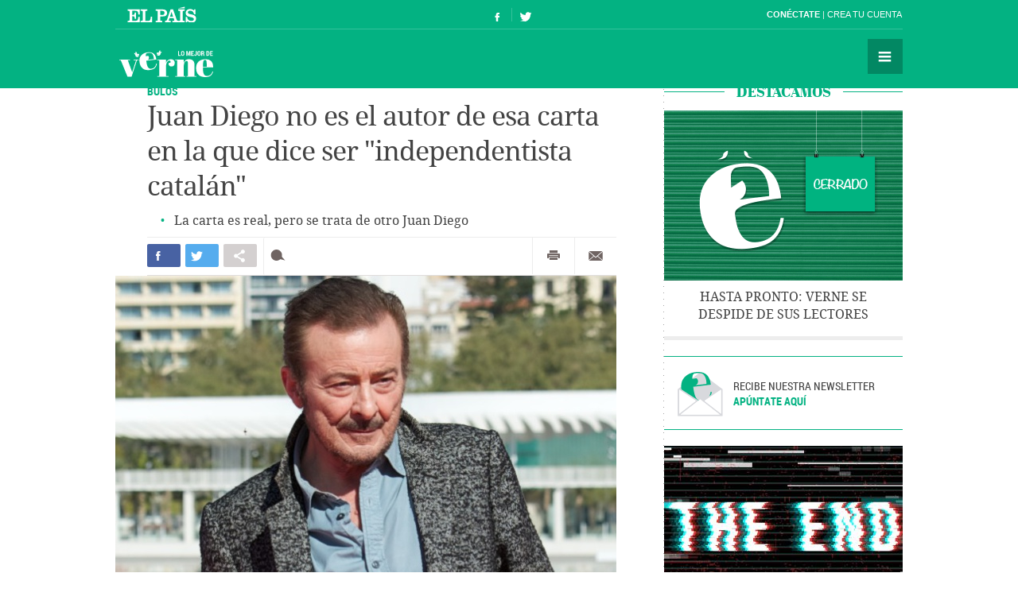

--- FILE ---
content_type: text/html; charset=UTF-8
request_url: https://verne.elpais.com/verne/2018/01/24/articulo/1516785094_202402.html
body_size: 11611
content:
<!DOCTYPE html>
<html lang="es">
<head>
<meta http-equiv="Content-Type" content="text/html; charset=utf8" />
<title> Juan Diego no es el autor de esa carta en la que dice ser &quot;independentista catalán&quot; | Verne EL PA&Iacute;S</title>
<meta name="lang" content="es" />
<meta name="viewport" content="width=device-width,initial-scale=1, user-scalable=no" />
<meta name="author" content="Ediciones El País" />
<meta name="description" content="La carta es real, pero se trata de otro Juan Diego." />
<meta name="keywords" content="juan diego, ser, autor, carta, decir, independentista, catalán, real, tratar" />
<meta name="date" scheme="W3CDTF" content="2018-01-24T10:31:09+01:00" />
<meta name="apple-mobile-web-app-capable" content="yes" />
<meta name="apple-mobile-web-app-status-bar-style" content="transparent" />
<meta name="mobile-web-app-capable" content="yes" />
<meta name="news_keywords" content="Juan Diego,Bulos,Cataluña,Internet,Política"/>
<meta name="DC.title" lang="es" content="Juan Diego no es el autor de esa carta en la que dice ser &quot;independentista catalán&quot;" />
<meta name="DC.description" lang="es" content="La carta es real, pero se trata de otro Juan Diego." />
<meta name="DC.subject" lang="es" content="juan diego, ser, autor, carta, decir, independentista, catalán, real, tratar" />
<meta name="DC.date.issued" scheme="W3CDTF" content="2018-01-24" />
<meta name="DC.creator" content="Ediciones El País" />
<meta name="DC.publisher" content="Ediciones El País" />
<meta name="DC.date" scheme="W3CDTF" content="2018-01-24" />
<meta name="DC.language" scheme="RFC1766" content="es" />
<meta property="article:modified_time" content="2018-01-24T10:31:09+01:00" />
<meta property="article:publisher" content="https://www.facebook.com/verne.elpais" />
<meta property="article:published_time" content="2018-01-24" />
<meta property="article:section" content="articulo" />
<meta property="article:tag" content="Juan Diego" />
<meta property="article:tag" content="Bulos" />
<meta property="article:tag" content="Cataluña" />
<meta property="article:tag" content="Internet" />
<meta property="article:tag" content="Política" />
<meta property="og:title" content="Juan Diego no es el autor de esa carta en la que dice ser &quot;independentista catalán&quot;"/>
<meta property="og:description" content="La carta es real, pero se trata de otro Juan Diego."/>
<meta property="og:image" content="https://ep01.epimg.net/verne/imagenes/2018/01/24/articulo/1516785094_202402_1516785647_rrss_normal.jpg"/>
<meta property="og:image:width" content="720">
<meta property="og:image:height" content="377">
<meta property="og:updated_time" content="2018-01-24T10:31:09+01:00" />
<meta property="og:url" content="https://verne.elpais.com/verne/2018/01/24/articulo/1516785094_202402.html" />
<meta property="og:type" content="article"/>
<meta property="og:site_name" content="Verne"/>
<meta property="fb:pages"      content="778087035581065" />
<meta property="fb:app_id" content="94039431626"/>
<meta property="twitter:card" content="summary_large_image" />
<meta property="twitter:site" content="@verne" />
<link rel="alternate" href="https://ep00.epimg.net/rss/verne/portada.xml" type="application/rss+xml" title="RSS de la portada de Verne"/>
<link rel="apple-touch-icon-precomposed" href="//ep01.epimg.net/verne/iconos/v1.x/v1.0/logos/ico_app.png" />
<link rel="shortcut icon" sizes="196x196" href="//ep01.epimg.net/verne/iconos/v1.x/v1.0/logos/ico_app.png" />
<link rel="canonical" href="https://verne.elpais.com/verne/2018/01/24/articulo/1516785094_202402.html" />
<link rel="amphtml" href="https://verne.elpais.com/verne/2018/01/24/articulo/1516785094_202402.amp.html" />
<link rel="icon" href="//ep01.epimg.net/verne/iconos/v1.x/v1.0/logos/favicon.ico" type="image/png" />
<script language="javaScript" type="text/javascript">
var c_title         = encodeURIComponent('Juan Diego no es el autor de esa carta en la que dice ser \"independentista catalán\"');
var c_via           = '@verne';
    c_via           = c_via.split('@');
    c_via           = c_via[1];
var c_url           = 'https://verne.elpais.com/verne/2018/01/24/articulo/1516785094_202402.html/verne/2018/01/24/articulo/1516785094_202402.html';
var c_media         = 'https://ep01.epimg.net/verne/imagenes/2018/01/24/articulo/1516785094_202402_1516785647_rrss_normal.jpg';
var c_description   = 'La carta es real, pero se trata de otro Juan Diego.';
var c_idioma        = 'es';
var url_cache       = '';
</script>
<link href="//ep01.epimg.net/verne/estilos/v1.x/v1.0/comunes.css"  rel="stylesheet" />
<link href="//ep01.epimg.net/verne/estilos/v1.x/v1.0/noticia.css"  rel="stylesheet" />
<link href="//ep01.epimg.net/verne/estilos/v1.x/v1.0/imprimir.css" media="print" rel="stylesheet" />
<!--[if lt IE 9]> <script type="text/javascript" src="//ep01.epimg.net/verne/js/v1.x/v1.0/html5.js"></script> <link rel="stylesheet" href="//ep01.epimg.net/verne/estilos/v1.x/v1.0/ie.css"/> <![endif]--> 
<script type="text/javascript" src="//ep01.epimg.net/verne/js/v1.x/v1.0/noticia.js"></script>
<script type="text/javascript" src="//ep01.epimg.net/verne/js/v1.x/v1.0/noticia_pasapasa.js"></script>
<script type="text/javascript" src="//ep01.epimg.net/verne/js/v1.x/v1.0/funciones.js"></script>
<script type="text/javascript" src="//ep01.epimg.net/js/comun/ll/lazyload.min.js"></script>
<script type="text/javascript">
//<![CDATA[
	var videoPublicityDown = false;
	var videoFuente = "0";
	var url_cache = "//ep02.epimg.net";
	var url_reproductor_epet = "/reproductores/playerVERNE.swf";
	var css_multimedia = "//ep00.epimg.net/estilos/multimedia/multimedia_verne.css";

	var UrlPublicidad = "//pubads.g.doubleclick.net/gampad/ads?sz=640x480&iu=%2F7811748%2Felpais_web%2Fplayer_video%2Fflash&ciu_szs=&impl=s&gdfp_req=1&env=vp&output=vast&correlator={random}&unviewed_position_start=1&description_url=[description_url]";
	var UrlPublicidadOveron = "//pubads.g.doubleclick.net/gampad/ads?sz=640x480&iu=%2F7811748%2Foveron_player%2Felpais_web%2Fflash&ciu_szs=&impl=s&gdfp_req=1&env=vp&output=vast&correlator={random}&unviewed_position_start=1&description_url=[description_url]";

	var publicidad_HTML5 = true;
	var postroll_HTML5 = true;
	var marcado_logtrust = true;
	var MPEP_responsive = true;
	var prebidVideoPEP = true;

	var mediateca_activo_PEP = true;
	//var simplemediaplayer_mediateca_PEP = "//playertop.elpais.com/psdmedia/media/simple/js/SimpleMediaPlayer.youtube.js"
	//var simplemediaplayer_mediateca_PEP = "//playertop.elpais.com/psdmedia/media/simple/js/SimpleMediaPlayer.youtube2.js"

	var listado_norm_tags = 'juan_diego_a,bulos_internet_a,cataluna_a,internet_a,politica_a';
	var DFP_tags = ["juan_diego_a","bulos_internet_a","cataluna_a","internet_a","politica_a"];
	var listado_id_tags = '48440,146640,21761,40110,65941';
	var listado_id_autores = '145413';
	var listado_norm_autores = 'jaime_rubio_hancock_a';

	var referrer = document.referrer;
	if (referrer.indexOf("//t.co/") > -1 || (referrer.indexOf("twitter.com") > 0 && referrer.indexOf("twitter.com") < 30) )
	{
		if (typeof(DFP_tags) != "undefined")
			DFP_tags.push("fromtwitter");
		else
			var DFP_tags = ["fromtwitter"];
	}

	var reg_ref_noticia = /http.?:\/\/[^\/]*\/[^\/]*\/\d+\/\d+\/\d+\/[^\/]*\/(.*?)\.html/i;
	var result_rrn = reg_ref_noticia.exec(document.location.href);
	if (result_rrn)
	{
		if (typeof(DFP_tags) != "undefined")
			DFP_tags.push(result_rrn[1]);
		else
			var DFP_tags = [result_rrn[1]];
	}

//]]>
</script>
<script language="Javascript" type="text/javascript" src="//ep01.epimg.net/js/comun/cx/recomendador.min.js"></script></head>
<body id="noticia" class="noticia" itemscope itemtype="https://schema.org/WebPage"><div id="pxlhddncntrl" style="display:none"><script src="//ep00.epimg.net/js/prisa/user.min.js?i=1"></script><script src="//ep00.epimg.net/verne/js/v1.x/v1.0/user.min.js?v=1"></script><script src="//ep00.epimg.net/js/comun/avisopcdidomi2.js"></script><script src="//ep00.epimg.net/js/gdt/0681c221600c/a81a11db86dc/launch-f2b3c876fe9c.min.js"></script><script src="//ep00.epimg.net/verne/js/comun/comun.min.js"></script><script src="//ep00.epimg.net/verne/js/comun/suggest.js"></script><script src="https://arcsubscriptions.elpais.com/shareSession.js"></script></div><script src="//ep00.epimg.net/js/comun/ll/lazyload.min.js"></script>
<!--== .contenedor ini ==-->
<script type="text/javascript" src="https://ak-ads-ns.prisasd.com/slot/elpais/slot.js"></script>
<div id="AdsCode" style="display:none">
<script type="text/javascript"> 
if (typeof (PBS) != "undefined") {
    var gtpdivid = 'elpais_gpt',
        gtpadunit = 'elpais_verne_tipoacceso/articulo',
        huecosPBS = {},
        listadoKW = [],
        lo_bit = "",
        ls_publi_tipo_acceso = (dispositivoMovil && dispositivoMovil == true) ? 'mob' : 'web';
    gtpadunit = gtpadunit.replace('tipoacceso', ls_publi_tipo_acceso);
    if (typeof (DFP_tags) != "undefined")
        listadoKW = DFP_tags;

    var la_kw_edicion_y_pais = ['p_', 'g_default'];
    listadoKW = listadoKW.concat(la_kw_edicion_y_pais);

    var pbs_dimensiones = EPETBrowserDims();

    if (pbs_dimensiones.ancho >= 980) {
        huecosPBS = {
            "skin": true,
            "ldb1": [
                [728, 90],
                [970, 90],
                [980, 90],
                [980, 180],
                [980, 250]
            ],
            "ldb2": [
                [728, 90],
                [980, 90]
            ],
            "mpu1": [
                [300, 250],
                [300, 600]
            ],
            "mpu2": [
                [300, 250],
                [300, 600]
            ]
        };
    } else if (pbs_dimensiones.ancho >= 728) {
        huecosPBS = {
            "skin": true,
            "ldb1": [
                [728, 90]
            ],
            "ldb2": [
                [728, 90]
            ],
            "mpu1": [
                [300, 250],
                [300, 600]
            ],
            "mpu2": [
                [300, 250],
                [300, 600]
            ]
        };
    } else {
        huecosPBS = {
            "mldb1": [
                [320, 50],
                [320, 100]
            ]
        };

        lo_bit = [{
            sel: '#cuerpo_noticia > p, #cuerpo > p',
            min: 2,
            cls: "publi_luto_vertical",
            pos: {
                'mpu1': [1, [
                    [300, 600],
                    [300, 250]
                ]],
                'mpu2': [4, [300, 250]],
                'mpu3': [6, [300, 250]]
            }
        }];
    }

    var la_opciones_publicidad = {
        asy: true,
        adunit: gtpadunit,
        divid: gtpdivid,
        key: {
            pbskey: listadoKW
        },
        ads: huecosPBS,
        ced: true,
        viT: {
            "sel": '#cuerpo_noticia > p, #cuerpo > p',
            "c": {
                "ch": 300,
                "el": 2,
                "mb": "20px",
                "f": "1D",
                "fc": "fr_pbs_VAST"
            }
        }
    };

    if (lo_bit != "") {
        la_opciones_publicidad["biT"] = lo_bit;
    }

    PBS.setAds(la_opciones_publicidad);

} else
    var PBS = {
        display: function () {}
    };
    </script>  
</div>
<div class="envoltorio_publi estirar">
<script type='text/javascript'>
  if (pbs_dimensiones.ancho >= 728) {
  document.write("<div id='elpais_gpt-INTER'> <script type='text/javascript'> PBS.display('INTER');<\/script></div><div id='elpais_gpt-SKIN'><script type='text/javascript'>PBS.display('SKIN');<\/script></div>");
  }
</script>
</div>
<div class="contenedor estirar">
<div class="envoltorio_publi estirar">
<script type='text/javascript'>
	if (gtpadunit.indexOf('_mob') == -1)
		document.write("<div id='elpais_gpt-LDB1' class='publi_luto_vertical'><script type='text/javascript'>PBS.display('LDB1');<\/script></div>");
	else
		document.write("<div id='elpais_gpt-MLDB1' class='publi_luto_vertical'><script type='text/javascript'>PBS.display('MLDB1');<\/script></div>");
</script>
</div>
<header id="cabecera" class="cabecera cabecera_fija" itemscope="" itemtype="https://schema.org/WPHeader">
<div class="interior estirar">
<div class="contenedor_barra_superior">
<div class="barra_superior estirar">
<div class="contenedor_izquierda">
<a href="//elpais.com" class="el_pais">El País</a>
</div>
<div class="contenedor_derecha">
<div class="usuario">
<div class="fuera estirar" id="boton_usuario">
<a href="https://elpais.com/subscriptions/#/sign-in?prod=VERNE&o=CABEP&backURL=https%3A%2F%2Fverne.elpais.com%2Fverne%2F2018%2F01%2F24%2Farticulo%2F1516785094_202402.html" id="botonIniciarSesion" class="boton iniciar_sesion" title="Con&eacute;ctate">Con&eacute;ctate</a>
<a href="https://elpais.com/subscriptions/#/register?prod=VERNE&o=CABEP&backURL=https%3A%2F%2Fverne.elpais.com%2Fverne%2F2018%2F01%2F24%2Farticulo%2F1516785094_202402.html" class="boton registro">Crea tu cuenta </a>
</div>
</div>
</div>
</div>
</div>
<span class="logo" itemscope itemtype="https://data-vocabulary.org/Breadcrumb"><a itemprop="url title" href="//verne.elpais.com">Verne</a></span>
<ul class="siguenos_en estirar">
<li class="facebook"><a href="https://www.facebook.com/verne.elpais">Síguenos en Facebook</a></li>
<li class="twitter"><a href="https://twitter.com/verne">Síguenos en Twitter</a></li>
</ul>
<div class="contenedor_menu">
<div class="menu" id="menu">
<button id="desplegar_menu" class="boton desplegar_menu">Secciones</button>
<div class="navegacion estirar" itemscope="" itemtype="https://schema.org/SiteNavigationElement">
<ul class="ediciones">
<li class=""> <a href="/s/set_verne_espana.html">Edición España</a></li>
<li class=""> <a href="/s/set_verne_mexico.html">Edición México</a></li>
</ul>
<div class="contenedor_listado_temas estirar">
<p><span>Explora nuestras historias</span> por temas</p>
<ul class="listado_temas estirar">
<li itemprop="name"><a href="//verne.elpais.com/agr/lo_mejor_de_verne/a/" itemprop="url">Lo mejor de Verne</a></li>
<li itemprop="name"><a href="//verne.elpais.com/agr/mil_voces/a/" itemprop="url">Mil Voces</a></li>
<li itemprop="name"><a href="//verne.elpais.com/agr/en_primera_persona/a/" itemprop="url">En 1º persona</a></li>
<li itemprop="name"><a href="//verne.elpais.com/tag/bulos_internet/a/" itemprop="url">Bulos</a></li>
<li itemprop="name"><a href="//verne.elpais.com/agr/tu_cerebro_y_tu/a/" itemprop="url">Tu cerebro y tú</a></li>
<li itemprop="name"><a href="//verne.elpais.com/agr/la_historia_detras_de/a/" itemprop="url">La historia detrás de...</a></li>
<li itemprop="name"><a href="//verne.elpais.com/tag/viral_internet/a/" itemprop="url">Virales</a></li>
<li itemprop="name"><a href="//verne.elpais.com/agr/en_linea/a/" itemprop="url">En línea</a></li>
<li itemprop="name"><a href="//verne.elpais.com/tag/humor/a/" itemprop="url">Humor</a></li>
<li itemprop="name"><a href="//verne.elpais.com/tag/video/a/" itemprop="url">Vídeos</a></li>
<li itemprop="name"><a href="//verne.elpais.com/agr/filosofia_inutil/a/" itemprop="url">Filosofía inútil</a></li>
<li itemprop="name"><a href="//verne.elpais.com/agr/la_carta_de_verne/a/" itemprop="url">La carta de Verne</a></li>
</ul>
</div>
<div id="capaBuscarTemas" class="capa_buscar_temas">
<div class="eleccion_temas estirar">
<form>
<input id="busqueda" type="search" class="temas" placeholder="Buscar cosas">
<div class="desplegable_temas" style="visibility: hidden; z-index: 10500; position: absolute;">
<ul>
<li class="reposo autor">Al<strong>asd</strong>air Fotheringham</li>
<li class="reposo">Al<strong>asd</strong>air Fraser</li>
<li class="reposo">Cecilia G<strong>asd</strong>ia</li>
<li class="reposo">Guardia Revolucionaria</li>
<li class="reposo">Jaume M<strong>asd</strong>eu</li>
<li class="reposo autor">Jordi Plan<strong>asd</strong>emunt</li>
<li class="encima">Jordi Plan<strong>asd</strong>emunt</li>
<li class="reposo">José Banús M<strong>asd</strong>eu</li>
<li class="reposo">Lawrence K<strong>asd</strong>an</li>
<li class="reposo">N<strong>ASD</strong>AQ</li>
<li class="reposo">R<strong>ASD</strong></li>
</ul>
</div>
<p class="ejemplo">Ejemplo: <em>Podemos, Twitter</em></p>
</form>
<script>new EPETSuggestTag(document.getElementById('busqueda'));</script>
</div>
</div>
<!--== .capa_buscar_temas ==-->
<div class="usuario">
<div class="fuera estirar" id="boton_usuario">
<a href="https://elpais.com/subscriptions/#/sign-in?prod=VERNE&o=CABEP&backURL=https%3A%2F%2Fverne.elpais.com%2Fverne%2F2018%2F01%2F24%2Farticulo%2F1516785094_202402.html" id="botonIniciarSesion" class="boton iniciar_sesion" title="Con&eacute;ctate">Con&eacute;ctate</a>
<a href="https://elpais.com/subscriptions/#/register?prod=VERNE&o=CABEP&backURL=https%3A%2F%2Fverne.elpais.com%2Fverne%2F2018%2F01%2F24%2Farticulo%2F1516785094_202402.html" class="boton registro">Crea tu cuenta </a>
</div>
</div>
<div class="barra_enlaces"><a href="//verne.elpais.com/estaticos/quienes-somos/">Quiénes somos</a> 
<a href="https://plus.elpais.com/newsletters/lnp/1/318/?prm=home_landingnwl_verne">Newsletter</a>
</div>
</div>
<!--== .navegacion ==-->
</div>
</div>
</div>
</header>
<div class="contenido estirar">
<main class="principal" id="principal">
<article class="articulo_completo" itemscope itemtype="https://schema.org/Article">
<div class="envoltorio estirar">
<div class="contenido">
<header class="encabezado">
<div class="antetitulo"><span class="enlace"><a class="enlace" href="//verne.elpais.com/tag/bulos_internet/a/" title="BULOS">BULOS</a></span></div>
<h1 id="titulo_noticia" itemprop="name headline" class="titulo">Juan Diego no es el autor de esa carta en la que dice ser "independentista catalán"</h1>
<div id="subtitulo_noticia">
<h2  itemprop="alternativeHeadline"  class="subtitulo">La carta es real, pero se trata de otro Juan Diego</h2>
</div>
</header>
<div class="barra_compartir estirar">
<ul class="redes estirar" id="compartir_social_superior">
<li class="facebook"><button id="superior_fb" class="boton estirar"><span class="ico">Compartir en Facebook</span> <span class="contador" id="fbnumsuperior_"></span></button></li>
<li class="twitter"><button id="superior_twit" class="boton estirar"><span class="ico">Compartir en Twiter</span> <span class="contador" id="tnumsuperior_"></span></button></li>
<li class="mas"><button class="boton boton_capa_mas" id="boton_capa_mas_superior">Compartir en otras redes</button>
<div class="capa capa_mas estirar" id="capa_mas_superior"> <button class="boton cerrar" id="cerrar_capa_mas_superior">Cerrar</button>
<ul class="estirar">
<li class="googleplus"><button id="superior_gp" class="boton estirar"><span class="ico">Google Plus</span></button></li>
<li class="linkedin"><button id="superior_linkedin" class="boton estirar"><span class="ico">LinkedIn</span></button></li>
<li class="pinterest"><button id="superior_pinit" class="boton estirar"><span class="ico">Pinterest</span></button></li>
</ul>
</div>
</li>
<li class="comentarios " id="li_comentarios_noticia_superior_1516786269-f30279bfd4baf2cb54b88a8679a9400d"><a href="#bloque_comentarios" class="boton estirar" title="Ver comentarios"  id="enlace_num_comentarios_header_superior_1516786269-f30279bfd4baf2cb54b88a8679a9400d"><span class="ico">Comentar</span> <span class="contador" id="num_comentarios_header_superior_1516786269-f30279bfd4baf2cb54b88a8679a9400d"></span> </a></li>
</ul>
<ul class="varios estirar">
<li class="imprimir"><a id='superior_bomn_imprimir' href="javascript:print();" class="boton">Imprimir</a></li>
<li class="enviar_correo"><button  id="superior_enviar" class="boton boton_enviar_correo">Enviar por correo</button>
<div id="superior_capaEnviarCorreo" class="capa capa_enviar_correo" style="display: none;"></div> 
<script>
    new EPETTwitter ( document.getElementById('superior_twit'), document.getElementById('tnumsuperior_'), params );
    new EPETFacebook ( document.getElementById('superior_fb'), document.getElementById('fbnumsuperior_'), params );
    new EPETGooglePlus ( document.getElementById('superior_gp'), params );
    new EPETLinkedin ( document.getElementById('superior_linkedin'), params );
    new EPETPinterest ( document.getElementById('superior_pinit'), params );
</script>
</li>
</ul>
</div>
<figure class="foto centro" itemprop="image" itemscope itemtype="https://schema.org/ImageObject">
<meta itemprop="url" content="https://ep01.epimg.net/verne/imagenes/2018/01/24/articulo/1516785094_202402_1516785640_noticia_normal.jpg"/>
<img onload="lzld(this)" src="//ep00.epimg.net/t.gif" data-src="//ep01.epimg.net/verne/imagenes/2018/01/24/articulo/1516785094_202402_1516785640_noticia_normal.jpg" width="630" height="449" title="El actor Juan Diego no es el mismo Juan Diego que firm&amp;oacute; la carta publicada en &amp;#039;La Vanguardia&amp;#039; hace casi cinco a&amp;ntilde;os" alt="El actor Juan Diego no es el mismo Juan Diego que firm&amp;oacute; la carta publicada en &amp;#039;La Vanguardia&amp;#039; hace casi cinco a&amp;ntilde;os">
<figcaption itemprop="description" class="pie"> El actor Juan Diego no es el mismo Juan Diego que firm&oacute; la carta publicada en &#039;La Vanguardia&#039; hace casi cinco a&ntilde;os </figcaption>
</figure>
<div class="barra_meta">
<meta content="2018-01-24T10:31:09+01:00" itemprop="datePublished">
<span class="autor"><a href="/autor/jaime_rubio_hancock/a/" class="author" itemprop="author" title="Ver todas las noticias de Jaime Rubio Hancock">Jaime Rubio Hancock</a></span>
<time datetime="2018-01-24T10:31:09+01:00" itemprop="dateModified" class="actualizado">  <a href="/tag/fecha/20180124" title="Ver todas las noticias de esta
fecha">24 ENE 2018 - 10:31 <abbr title="Central European Time">CET</abbr></a></time>
</div>
<!--== .meta ==-->
<div class="cuerpo" itemprop="articleBody" id="cuerpo_noticia">
<p dir="ltr">La carta de Juan Diego <a href="http://www.lavanguardia.com/participacion/cartas/20131013/54391001720/independentista.html">se publicó en <em>La Vanguardia</em> en octubre de 2013</a>. En ella, Diego escribía que “como madrileño, he llegado a la conclusión de que soy independentista catalán”. Y añadía que el Gobierno español se había negado a negociar con el catalán: “No a todo, a sentarse a hablar, a una mejora de financiación, a una redistribución mejor de la solidaridad y ahora a una consulta. No soy catalán, soy madrileño, y me entristece decir que les entiendo, que para seguir así, es mejor que sigan solos. Yo tampoco quiero estar donde no se me aprecia”.</p>
<p dir="ltr">La carta es real, pero quien la firma no es el actor Juan Diego, sino <em>otro</em> Juan Diego. Aun así, es fácil encontrar publicaciones en Facebook de los últimos días que siguen compartiendo el texto como si fuera del intérprete, algunas de ellas compartidas miles de veces. Una publicación anterior, de 2014, <a href="https://www.facebook.com/VeusUnidesPerLaIndependencia/photos/a.214595888565960.66919.211019628923586/978866265472248/?type=3&amp;theater">llegó a compartirse más de 60.000 veces</a>. Y en Google, aparte del primer resultado, que es el de <em>La Vanguardia,</em> encontramos el texto en artículos de medios y foros, pero no el desmentido, aparte de en algunos comentarios de estas publicaciones.</p>
<div id="sumario_1|html" class="centro">
<a name="sumario_1"></a>
<p><iframe width="500" height="735" style="border: none; overflow: hidden;" src="https://www.facebook.com/plugins/post.php?href=https%3A%2F%2Fwww.facebook.com%2Ffrancescxavier.vizcarrocamps.1%2Fposts%2F2012642355675192&amp;width=500" scrolling="no" frameborder="0" allowtransparency="true"></iframe></p>
</div>
<p>El actor ha emitido un comunicado desmintiendo ser el autor de ese texto. Juan Diego recuerda que ese Juan Diego es otra persona “que no se identifica siquiera como actor y que, además, dice ser de Madrid, mientras que yo, como es de sobra conocido, soy natural de Bormujos, en Sevilla”. También afirma sentirse “dolido por la utilización que determinados medios han hecho de mi nombre en el proceso independentista catalán”. Su agencia, Paloma Juanes, compartió este martes el comunicado en Twitter. Como es habitual en estos casos, el desmentido se ha compartido mucho menos que el bulo y solo lleva 40 retuits en las primeras 15 horas desde su publicación.</p>
<div id="sumario_2|html" class="centro">
<a name="sumario_2"></a>
<blockquote class="twitter-tweet" data-lang="es">
<p dir="ltr" lang="es">COMUNICADO OFICIAL del actor JUAN DIEGO desmintiendo la autoría de una carta, supuestamente escrita por, él a propósito del independentismo catalán. ¡Se ruega difusión!. ¡Gracias! <a href="https://t.co/ovXvb1grXi">pic.twitter.com/ovXvb1grXi</a></p>
— Paloma Juanes (@palomajuanes) <a href="https://twitter.com/palomajuanes/status/955866781272420352?ref_src=twsrc%5Etfw">23 de enero de 2018</a></blockquote>
<script async="" src="https://platform.twitter.com/widgets.js" charset="utf-8" type="text/javascript"></script>
</div>
<p dir="ltr">No es extraño que, al pasar a a algunos medios, foros y redes sociales, el texto dejara de ser de Juan Diego para convertirse en una carta del “actor Juan Diego”. No se trata solo del mismo nombre, sino que este recurso es habitual cuando se comparten bulos: al texto de una persona anónima se le añade la firma de alguien conocido para lograr así más repercusión. Por ejemplo, recientemente <a href="//verne.elpais.com/verne/2017/10/03/articulo/1507040548_973881.html">le ha pasado a Isabel Coixet</a> y a Arturo Pérez-Reverte. De hecho, el escritor ha sido víctima de estas atribuciones <a href="//verne.elpais.com/verne/2017/08/24/articulo/1503568876_768732.html">más de una vez</a>.</p>
<p class="nota_pie">* También puedes seguirnos en <a href="https://www.instagram.com/verne.elpais/">Instagram</a> y <a href="https://flipboard.com/@VerneElPais">Flipboard</a>. ¡No te pierdas lo mejor de Verne!</p>                    </div>
<div class="barra_compartir estirar">
<ul class="redes estirar" id="compartir_social_inferior">
<li class="facebook"><button id="inferior_fb" class="boton estirar"><span class="ico">Compartir en Facebook</span> <span class="contador" id="fbnuminferior_"></span></button></li>
<li class="twitter"><button id="inferior_twit" class="boton estirar"><span class="ico">Compartir en Twiter</span> <span class="contador" id="tnuminferior_"></span></button></li>
<li class="mas"><button class="boton boton_capa_mas" id="boton_capa_mas_inferior">Compartir en otras redes</button>
<div class="capa capa_mas estirar" id="capa_mas_inferior"> <button class="boton cerrar" id="cerrar_capa_mas_inferior">Cerrar</button>
<ul class="estirar">
<li class="googleplus"><button id="inferior_gp" class="boton estirar"><span class="ico">Google Plus</span></button></li>
<li class="linkedin"><button id="inferior_linkedin" class="boton estirar"><span class="ico">LinkedIn</span></button></li>
<li class="pinterest"><button id="inferior_pinit" class="boton estirar"><span class="ico">Pinterest</span></button></li>
</ul>
</div>
</li>
<li class="comentarios " id="li_comentarios_noticia_inferior_1516786269-f30279bfd4baf2cb54b88a8679a9400d"><a href="#bloque_comentarios" class="boton estirar" title="Ver comentarios"  id="enlace_num_comentarios_header_inferior_1516786269-f30279bfd4baf2cb54b88a8679a9400d"><span class="ico">Comentar</span> <span class="contador" id="num_comentarios_header_inferior_1516786269-f30279bfd4baf2cb54b88a8679a9400d"></span> </a></li>
</ul>
<ul class="varios estirar">
<li class="imprimir"><a id='inferior_bomn_imprimir' href="javascript:print();" class="boton">Imprimir</a></li>
<li class="enviar_correo"><button  id="inferior_enviar" class="boton boton_enviar_correo">Enviar por correo</button>
<div id="inferior_capaEnviarCorreo" class="capa capa_enviar_correo" style="display: none;"></div> 
<script>
    new EPETTwitter ( document.getElementById('inferior_twit'), document.getElementById('tnuminferior_'), params );
    new EPETFacebook ( document.getElementById('inferior_fb'), document.getElementById('fbnuminferior_'), params );
    new EPETGooglePlus ( document.getElementById('inferior_gp'), params );
    new EPETLinkedin ( document.getElementById('inferior_linkedin'), params );
    new EPETPinterest ( document.getElementById('inferior_pinit'), params );
</script>
</li>
</ul>
</div>
</div>
<!--== .patrocinio ==-->
<div class="enlaces_abajo estirar">
<section class="enlaces">
<p class="sigue_leyendo">Sigue leyendo</p>
<ul class="listado_enlaces">
<li class="confoto">
<figure itemprop="image" itemscope="" itemtype="https://schema.org/Photograph" class="foto">
<meta itemprop="url" content="https://ep01.epimg.net/verne/imagenes/2018/01/24/articulo/1516785094_202402_1516785126_noticiarelacionadaprincipal_normal.jpg">
<a href="//verne.elpais.com/verne/2017/10/03/articulo/1507040548_973881.html" title="">
<img width="486" height="347" onload="lzld(this)" src="//ep00.epimg.net/t.gif" data-src="//ep01.epimg.net/verne/imagenes/2018/01/24/articulo/1516785094_202402_1516785126_noticiarelacionadaprincipal_normal.jpg" alt="" title="">
</a>
</figure>
<a href="//verne.elpais.com/verne/2017/10/03/articulo/1507040548_973881.html"  >Isabel Coixet no ha escrito la carta "a todos mis amigos internacionales" sobre Cataluña </a>			</li>
<li class="confoto">
<figure itemprop="image" itemscope="" itemtype="https://schema.org/Photograph" class="foto">
<meta itemprop="url" content="https://ep01.epimg.net/verne/imagenes/2018/01/24/articulo/1516785094_202402_1516785196_noticiarelacionadaprincipal_normal.jpg">
<a href="//verne.elpais.com/verne/2017/08/24/articulo/1503568876_768732.html" title="">
<img width="486" height="347" onload="lzld(this)" src="//ep00.epimg.net/t.gif" data-src="//ep01.epimg.net/verne/imagenes/2018/01/24/articulo/1516785094_202402_1516785196_noticiarelacionadaprincipal_normal.jpg" alt="" title="">
</a>
</figure>
<a href="//verne.elpais.com/verne/2017/08/24/articulo/1503568876_768732.html"  >Arturo Pérez-Reverte no es el autor de “esa estupidez” que te ha llegado por WhatsApp </a>			</li>
</ul>
</section>
</div>
<div class="barra_etiquetas estirar">
<p class="archivado_en">Archivado en:</p>
<div class="contenedor_listado_etiquetas desplegado" id="contenedorLista">
<ul class="listado_etiquetas estirar"><li><a href="https://verne.elpais.com/tag/juan_diego/a/" title="Ver m&aacute;s noticias de [Juan Diego]">Juan Diego</a></li>
<li><a href="https://verne.elpais.com/tag/cataluna/a/" title="Ver m&aacute;s noticias de [Cataluña]">Cataluña</a></li>
<li><a href="https://verne.elpais.com/tag/politica/a/" title="Ver m&aacute;s noticias de [Política]">Política</a></li>
<li><a href="https://verne.elpais.com/tag/bulos_internet/a/" title="Ver m&aacute;s noticias de [Bulos]">Bulos</a></li>
<li><a href="https://verne.elpais.com/tag/internet/a/" title="Ver m&aacute;s noticias de [Internet]">Internet</a></li>
<li><a href="https://verne.elpais.com/tag/telecomunicaciones/a/" title="Ver m&aacute;s noticias de [Telecomunicaciones]">Telecomunicaciones</a></li>
<li><a href="https://verne.elpais.com/tag/comunicaciones/a/" title="Ver m&aacute;s noticias de [Comunicaciones]">Comunicaciones</a></li>
</ul>
</div>
<script>
if (typeof EPETshowHideTags == 'function') EPETshowHideTags('contenedorLista');
</script>
</article>
</main>
<aside class="secundaria" itemscope itemtype="https://schema.org/WPSideBar">
<section id="destacadas" class="bloque bloque_destacadas estirar" data-vr-zone="Noticias destacadas">
<h3 itemprop="name" class="encabezado"><span class="sin_enlace">DESTACAMOS</span></h3>
<div class="envoltorio estirar">
<article id="verne-articulo-1614682425_888407" class="articulo " itemtype="https://schema.org/Article" itemscope="itemscope" data-vr-contentbox="">
<div class="interior estirar">
<figure class="foto" itemtype="https://schema.org/ImageObject" itemscope="" itemprop="image">
<meta content="https://ep01.epimg.net/verne/imagenes/2021/03/02/articulo/1614682425_888407_1614876067_miniatura_normal.gif" itemprop="url">
<a href="/verne/2021/03/02/articulo/1614682425_888407.html"><img width="300" height="214" alt="" onload="lzld(this)" src="//ep00.epimg.net/t.gif" data-src="//ep01.epimg.net/verne/imagenes/2021/03/02/articulo/1614682425_888407_1614876067_miniatura_normal.gif"></a>
</figure>
<div class="antetitulo">
<a href="//verne.elpais.com/agr/la_historia_detras_de/a" class="enlace">VERNE</a>
</div>
<h2 itemprop="name headline" class="titulo"><a itemprop="url" href="/verne/2021/03/02/articulo/1614682425_888407.html">Hasta pronto: Verne se despide de sus lectores</a></h2>
</div>  
</article>
<div class="bloque_newsletter">
<div class="interior">
<img width="58" height="56" alt="Icono newsletter Verne" onload="lzld(this)" src="//ep00.epimg.net/t.gif" data-src="//ep01.epimg.net/verne/iconos/v1.x/v1.0/varios/ico-news-verne.svg">
<div class="texto">
<p>Recibe nuestra newsletter</p>
<p class="llamada_accion"><a href="https://plus.elpais.com/newsletters/lnp/1/318/?prm=not_landingnwl_verne"><strong>Apúntate aquí</strong></a></p>
</div>
</div>
</div>
<div class="envoltorio_publi estirar">
<div id='elpais_gpt-MPU1' class='publi_luto_horizontal'>
<script type='text/javascript'>
            if (gtpadunit.indexOf('_mob') == -1) {
			    PBS.display('MPU1');
            }
		</script>
</div>
</div>
<article id="verne-articulo-1614687109_114497" class="articulo " itemtype="https://schema.org/Article" itemscope="itemscope" data-vr-contentbox="">
<div class="interior estirar">
<figure class="foto" itemtype="https://schema.org/ImageObject" itemscope="" itemprop="image">
<meta content="https://ep01.epimg.net/verne/imagenes/2021/03/02/articulo/1614687109_114497_1614759391_miniatura_normal.jpg" itemprop="url">
<a href="/verne/2021/03/02/articulo/1614687109_114497.html"><img width="300" height="214" alt="" onload="lzld(this)" src="//ep00.epimg.net/t.gif" data-src="//ep01.epimg.net/verne/imagenes/2021/03/02/articulo/1614687109_114497_1614759391_miniatura_normal.jpg"></a>
</figure>
<div class="antetitulo">
<a href="//verne.elpais.com/agr/la_historia_detras_de/a" class="enlace">VERNE</a>
</div>
<h2 itemprop="name headline" class="titulo"><a itemprop="url" href="/verne/2021/03/02/articulo/1614687109_114497.html">Verne, nuestro gran medio digital</a></h2>
</div>  
</article>
<article id="verne-articulo-1614609518_909079" class="articulo " itemtype="https://schema.org/Article" itemscope="itemscope" data-vr-contentbox="">
<div class="interior estirar">
<figure class="foto" itemtype="https://schema.org/ImageObject" itemscope="" itemprop="image">
<meta content="https://ep01.epimg.net/verne/imagenes/2021/03/01/articulo/1614609518_909079_1614671545_miniatura_normal.jpg" itemprop="url">
<a href="/verne/2021/03/01/articulo/1614609518_909079.html"><img width="300" height="214" alt="" onload="lzld(this)" src="//ep00.epimg.net/t.gif" data-src="//ep01.epimg.net/verne/imagenes/2021/03/01/articulo/1614609518_909079_1614671545_miniatura_normal.jpg"></a>
</figure>
<div class="antetitulo">
<a href="//verne.elpais.com/tag/meme_internet/a" class="enlace">Memes</a>
</div>
<h2 itemprop="name headline" class="titulo"><a itemprop="url" href="/verne/2021/03/01/articulo/1614609518_909079.html">No digas adiós, di "maravillosa jugada": nos despedimos con nuestros memes favoritos</a></h2>
</div>  
</article>
<article id="verne-articulo-1613146356_847244" class="articulo " itemtype="https://schema.org/Article" itemscope="itemscope" data-vr-contentbox="">
<div class="interior estirar">
<figure class="foto" itemtype="https://schema.org/ImageObject" itemscope="" itemprop="image">
<meta content="https://ep01.epimg.net/verne/imagenes/2021/02/12/articulo/1613146356_847244_1613642246_miniatura_normal.jpg" itemprop="url">
<a href="/verne/2021/02/12/articulo/1613146356_847244.html"><img width="300" height="214" alt="" onload="lzld(this)" src="//ep00.epimg.net/t.gif" data-src="//ep01.epimg.net/verne/imagenes/2021/02/12/articulo/1613146356_847244_1613642246_miniatura_normal.jpg"></a>
</figure>
<div class="antetitulo antetitulo_bajoregistro">
<span></span>
</div>
<h2 itemprop="name headline" class="titulo"><a itemprop="url" href="/verne/2021/02/12/articulo/1613146356_847244.html">Los chistes han muerto, larga vida al meme</a></h2>
</div>  
</article>
</div> 
</section> 
<div class="envoltorio_publi estirar">
</div>
</aside>
<!--== .secundaria fin ==-->
</div> <!--== .contenido fin ==-->
<section class="caja caja_lo_mas_visto estirar">
<h3 class="encabezado"><a class="enlace" href="https://verne.elpais.com">Lo más visto en Verne</a></h3>
<div class="interior estirar">
<ol class="lista estirar">
<li class="estirar"><a href="https://verne.elpais.com/verne/2020/10/29/articulo/1603984413_194083.html" title="Ver Noticia">13 relatos cortos de terror para disfrutar de un Halloween de sofá, mantita y sustos</a></li>
<li class="estirar"><a href="https://verne.elpais.com/verne/2015/01/21/articulo/1421860773_040293.html" title="Ver Noticia">Estas son las 36 preguntas que conseguirán que te enamores</a></li>
<li class="estirar"><a href="https://verne.elpais.com/verne/2020/03/02/articulo/1583139285_722630.html" title="Ver Noticia">Descubre cuántas personas nacieron el mismo día que tú</a></li>
<li class="estirar"><a href="https://verne.elpais.com/verne/2019/04/20/articulo/1555764887_494254.html" title="Ver Noticia">"No Ku Klux Klan. Spanish tradition": la aclaración de una pastelería de Cádiz a los turistas</a></li>
<li class="estirar"><a href="https://verne.elpais.com/verne/2015/08/04/articulo/1438683590_611299.html" title="Ver Noticia">Los 49 peores chistes de la historia</a></li>
<li class="estirar"><a href="https://verne.elpais.com/verne/2018/08/07/articulo/1533648886_908694.html" title="Ver Noticia">“Groenlandia ya no parece tan grande como África”: Google Maps muestra la Tierra como un globo</a></li>
<li class="estirar"><a href="https://verne.elpais.com/verne/2020/02/06/mexico/1580950481_339012.html" title="Ver Noticia">20 mapas que muestran cómo ha cambiado el territorio de México desde la Independencia</a></li>
<li class="estirar"><a href="https://verne.elpais.com/verne/2015/06/12/articulo/1434127717_878143.html" title="Ver Noticia">Billón, trillón, cuatrillón… ¿Cuál es el número “más grande” que te sabes?</a></li>
<li class="estirar"><a href="https://verne.elpais.com/verne/2015/04/22/articulo/1429704573_761260.html" title="Ver Noticia">7 juegos clásicos de lógica para ponerte a prueba</a></li>
<li class="estirar"><a href="https://verne.elpais.com/verne/2020/02/12/articulo/1581533769_341780.html" title="Ver Noticia">De una pared sevillana a meme internacional: la historia tras la pintada de "emosido engañado"</a></li>
</ol>
</div>
</section>
<div class="envoltorio_publi estirar">
<div id='elpais_gpt-LDB2' class='publi_luto_vertical'>
<script type='text/javascript'>
                        PBS.display('LDB2');
                </script>
</div>
</div>
<footer itemtype="https://schema.org/WPFooter" itemscope="" class="pie_corporativo">
<p class="un_producto" itemscope="copyrightHolder" itemtype="https://schema.org/Organization">UNA WEB DE <a itemprop="name" href="//elpais.com" class="el_pais">EL PAÍS</a></p>
<div class="barra_corporativos">
&copy; EDICIONES EL PAÍS S.L.  
<a href="//elpais.com/estaticos/publicidad/">Publicidad</a> 
<a href="//elpais.com/estaticos/aviso-legal/">Aviso legal</a> 
<a rel="nofollow" href="//elpais.com/estaticos/politica-privacidad/">Política de privacidad</a> 
<a href="https://www.prisa.com/es/info/politica-de-cookies-publi">Política cookies</a> 
<a rel="nofollow" href="#" onclick="Didomi.preferences.show();return false;">Configuración de cookies</a> 
<a href="/rss/verne/portada.xml">RSS</a> 
<a href="http://www.prisa.com">PRISA</a> 
</div>
</footer>
<script type="text/javascript">
    if(typeof(archivoCargado)!="undefined"){
        _inicializar();
    };
</script>
</body>
</html>


--- FILE ---
content_type: image/svg+xml
request_url: https://ep01.epimg.net/verne/iconos/v1.x/v1.0/varios/ico-news-verne.svg
body_size: 796
content:
<?xml version="1.0" encoding="utf-8"?>
<!-- Generator: Adobe Illustrator 16.0.0, SVG Export Plug-In . SVG Version: 6.00 Build 0)  -->
<!DOCTYPE svg PUBLIC "-//W3C//DTD SVG 1.1//EN" "http://www.w3.org/Graphics/SVG/1.1/DTD/svg11.dtd">
<svg version="1.1" id="Capa_1" xmlns="http://www.w3.org/2000/svg" xmlns:xlink="http://www.w3.org/1999/xlink" x="0px" y="0px"
	 width="144.667px" height="142px" viewBox="0 0 144.667 142" enable-background="new 0 0 144.667 142" xml:space="preserve">
<path fill="#D8D9DD" d="M70.937,10.597L5,59.846v78.305h131.873V59.846L70.937,10.597z M9.636,61.38l48.685,32.625L9.636,131.669
	V61.38z M13.328,134.18l57.608-44.542l57.608,44.542H13.328z M132.236,131.669l-48.68-37.664l48.68-32.625V131.669z"/>
<g>
	<defs>
		<polygon id="SVGID_1_" points="12.45,58.177 65.362,92.574 81.05,89.889 129.563,59.62 129.563,9.566 62.022,-12.251 
			-3.914,0.262 		"/>
	</defs>
	<clipPath id="SVGID_2_">
		<use xlink:href="#SVGID_1_"  overflow="visible"/>
	</clipPath>
	<path clip-path="url(#SVGID_2_)" fill-rule="evenodd" clip-rule="evenodd" fill="#03B282" d="M48.081,29.226
		c-0.105-3.854,0.153-6.896,0.778-9.138c1.127-4.041,3.407-6.268,6.908-6.687c3.471-0.414,17.898-2.589,23.689,2.631
		c10.798,8.257,10.091,28.373,10.091,28.373l-31.82,3.79c4.659-2.305,7.538-7.366,6.805-12.824
		c-0.408-3.032-1.859-5.684-3.951-7.634L48.081,29.226z M69.03,100.195c12.094-1.424,20.825-4.924,26.223-10.48
		c5.4-5.568,8.674-12.909,9.82-21.958l-3.367-0.137c-2.412,15.603-10.676,24.223-24.85,25.897c-7.584,0.9-13.287-1.504-17.145-7.237
		c-3.887-5.69-6.6-14.526-8.197-26.419l-0.959-7.121l51.669-6.15C99.573,18.733,84.387,6.464,56.701,9.779
		c-13.692,1.642-24.432,6.833-32.229,15.543c-7.831,8.711-10.744,20.267-8.812,34.644c1.931,14.384,7.372,25.167,16.316,32.318
		C40.921,99.437,53.26,102.063,69.03,100.195z"/>
</g>
<polygon fill="#FFFFFF" points="9.637,61.129 58.321,93.754 9.637,131.418 "/>
<polygon fill="#FFFFFF" points="13.328,133.929 70.937,89.387 128.545,133.929 "/>
<polygon fill="#FFFFFF" points="132.236,131.418 83.557,93.754 132.236,61.129 "/>
</svg>


--- FILE ---
content_type: application/x-javascript;charset=utf-8
request_url: https://smetrics.elpais.com/id?d_visid_ver=5.5.0&d_fieldgroup=A&mcorgid=2387401053DB208C0A490D4C%40AdobeOrg&mid=90346087842460823898929495749668257826&ts=1769493064367
body_size: -36
content:
{"mid":"90346087842460823898929495749668257826"}